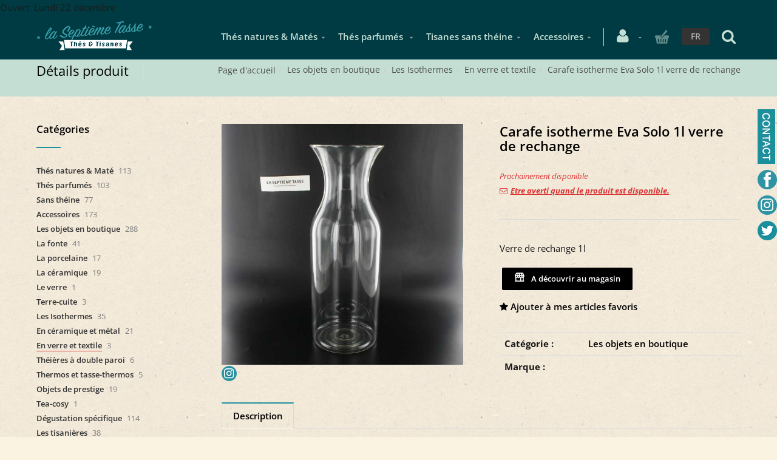

--- FILE ---
content_type: text/html; charset=utf-8
request_url: https://www.7etasse.com/fr/produit=carafe-isotherme-eva-solo-1l-verre-de-rechange&id=cara373122
body_size: 20629
content:


<!DOCTYPE html>
<html>

<head><meta charset="utf-8" /><meta name="viewport" content="width=device-width, initial-scale=1.0, maximum-scale=1" /><title>
	Carafe isotherme Eva Solo 1l verre de rechange | La Septième Tasse
</title><link rel="shortcut icon" href="/favicon.png" /><link rel="apple-touch-icon-precomposed" sizes="180x180" href="/apple-touch-180x180.png" /><script>var timeOutPopupAddToCart='8';</script>
        <link rel="stylesheet" type="text/css" href="/assets/css/mercator_DC85E4D5D02C39CFBB97BFF7B17D5D89.css" />
	
        <script type="text/javascript" src="/assets/js/mercator_1_FFF5B30EA9A7F2F46934F0EEB1C99578.js"></script>
    
        <script>
  (function(i,s,o,g,r,a,m){i['GoogleAnalyticsObject']=r;i[r]=i[r]||function(){
  (i[r].q=i[r].q||[]).push(arguments)},i[r].l=1*new Date();a=s.createElement(o),
  m=s.getElementsByTagName(o)[0];a.async=1;a.src=g;m.parentNode.insertBefore(a,m)
  })(window,document,'script','https://www.google-analytics.com/analytics.js','ga');

  ga('create', 'UA-101750105-1', 'auto');
  ga('send', 'pageview');

</script>

<!-- Google tag (gtag.js) -->
<script async src="https://www.googletagmanager.com/gtag/js?id=GTM-TBXQ69W6"></script>
<script>  
	window.dataLayer = window.dataLayer || [];  
	function gtag(){dataLayer.push(arguments);}  
	gtag('js', new Date());  
	gtag('config', 'GTM-TBXQ69W6'); 
</script>
        <!-- Google Tag Manager -->
<script>(function(w,d,s,l,i){w[l]=w[l]||[];w[l].push({'gtm.start':
new Date().getTime(),event:'gtm.js'});var f=d.getElementsByTagName(s)[0],
j=d.createElement(s),dl=l!='dataLayer'?'&l='+l:'';j.async=true;j.src=
'https://www.googletagmanager.com/gtm.js?id='+i+dl;f.parentNode.insertBefore(j,f);
})(window,document,'script','dataLayer','GTM-TBXQ69W6');</script>
<!-- End Google Tag Manager -->
        <script>dataLayer.push({'event': 'view_item','ecommerce': {'items': [{'item_name': 'Carafe isotherme Eva Solo 1l verre de rechange','item_id': 'CARA373122','category': 'Les objets en boutique','price': '34.00',}]}});</script>
    <meta property="og:url" content="https://www.7etasse.com/fr/produit=carafe-isotherme-eva-solo-1l-verre-de-rechange&amp;id=cara373122" /><meta property="og:type" content="article" /><meta property="og:title" content="Carafe isotherme Eva Solo 1l verre de rechange" /><meta property="og:description" content="Verre de rechange 1l" /><meta property="og:image" content="https://www.7etasse.com/ShowImage.ashx?s_id=cara373122&amp;imgfield=s_image1&amp;imgwidth=200&amp;imgheight=200" /><meta property="fb:app_id" content="1661060297521750" /><link rel="alternate" hreflang="fr" href="https://www.7etasse.com/fr/produit=carafe-isotherme-eva-solo-1l-verre-de-rechange&amp;id=cara373122" /><link rel="alternate" hreflang="en" href="https://www.7etasse.com/en/product=carafe-isotherme-eva-solo-1l-verre-de-rechange&amp;id=cara373122" /><link href="/WebResource.axd?d=VdPoLqp1pEU6N0-IfFplZOaebwtfV016f9s7OidoztgqYmeoXxKNDCZz0xca3_tUYG6xqOU232FhOkT8gk0K06LN9EUTzXaKDMcu992qnOCAYdhGlh81kB1gMLh6OUtBKItMwG-i_aYVV3eqSyFEqg2&amp;t=637944398939617935" type="text/css" rel="stylesheet" class="Telerik_stylesheet" /><link href="/WebResource.axd?d=m6VNpnQy2ba8G1DHWfxGX2in9Z8DNtWZ-pUne8RjxhP5ag-JoP_8BThzNb6NjmNMNZqz29zoJm5rpxVGl8oJ7IQWvn9kbkoxRcFXGGyQnbsw9RLSHj3nrtojRw78DVqlaxi62Ee2zt0d7f2ImjvelA2&amp;t=637944398939617935" type="text/css" rel="stylesheet" class="Telerik_stylesheet" /><link href="/WebResource.axd?d=s_WLR9L9S96gycdIQGA3lEC0V8UiHXtVF_zXXUb6U-Cik1XqZJCZkNojgpKaEofACc81HK9FAj-LWSQnAZdD-5TKV1ADDFiySRCqP3HaY0yI7LhNwr9d-X4WL0R89HCXdmlzWKhcaroDRxqztW9IaRlnFT6rlm9KEBMtYWfst9mImKiBas9VCv8RtYStLQK30&amp;t=637944398941497827" type="text/css" rel="stylesheet" class="Telerik_stylesheet" /><link href="/WebResource.axd?d=FoY9NvPmWpWSkiDfMIH8tc6Oe7i-_mcN02IWiz8uLiXzLah7C03ciZmNzIapz_TyOMUnZRQbVmnS56bgtMjeDyJwiFSxOId0v0hrKKdrL-mL-W6zskN-_NyMpJcrLs8HJbFMD2tYI4Jn0iz7_lnalg2&amp;t=637944398939617935" type="text/css" rel="stylesheet" class="Telerik_stylesheet" /><link href="/WebResource.axd?d=rjPJCzw6FxN1m2O_NtBchc-kC4eOyX7AkogBfPmdoCYuc-wdD_yHZgOqdi_J_Z4-RVaRplSmvpKDsadkzAp06Z1RhC67SYip0l5HsqSVClb-_dth6xLfAGVXx23QR0Blmw4WfpV4vPaF30ly2NbFLhlJ2T9D5gaak1WVBZG4CMc1&amp;t=637944398941497827" type="text/css" rel="stylesheet" class="Telerik_stylesheet" /></head>
<body id="ctl00_body">

    <form name="aspnetForm" method="post" action="/fr/produit=carafe-isotherme-eva-solo-1l-verre-de-rechange&amp;id=cara373122" id="aspnetForm">
<div>
<input type="hidden" name="ctl00_ScriptManager1_TSM" id="ctl00_ScriptManager1_TSM" value="" />
<input type="hidden" name="__EVENTTARGET" id="__EVENTTARGET" value="" />
<input type="hidden" name="__EVENTARGUMENT" id="__EVENTARGUMENT" value="" />
<input type="hidden" name="__SERVERVIEWSTATEID" id="__SERVERVIEWSTATEID" value="c87e52a7-b332-4f5e-a37a-1d2ba50b3015" />
<input type="hidden" name="__VIEWSTATE" id="__VIEWSTATE" value="" />
</div>

<script type="text/javascript">
//<![CDATA[
var theForm = document.forms['aspnetForm'];
if (!theForm) {
    theForm = document.aspnetForm;
}
function __doPostBack(eventTarget, eventArgument) {
    if (!theForm.onsubmit || (theForm.onsubmit() != false)) {
        theForm.__EVENTTARGET.value = eventTarget;
        theForm.__EVENTARGUMENT.value = eventArgument;
        theForm.submit();
    }
}
//]]>
</script>


<script src="/WebResource.axd?d=pynGkmcFUV13He1Qd6_TZGzl6Br_UNDgWS0AnyIgu7qLqmaN4MJZ69JSMPrsUav3MiX3uprZdzVW_HbG2xM9Qg2&amp;t=638901608248157332" type="text/javascript"></script>


<script src="/Telerik.Web.UI.WebResource.axd?_TSM_HiddenField_=ctl00_ScriptManager1_TSM&amp;compress=1&amp;_TSM_CombinedScripts_=%3b%3bSystem.Web.Extensions%2c+Version%3d4.0.0.0%2c+Culture%3dneutral%2c+PublicKeyToken%3d31bf3856ad364e35%3afr-FR%3aa8328cc8-0a99-4e41-8fe3-b58afac64e45%3aea597d4b%3ab25378d2" type="text/javascript"></script>
<script src="https://d2i2wahzwrm1n5.cloudfront.net/ajaxz/2019.3.1023/Common/Core.js" type="text/javascript"></script>
<script src="https://d2i2wahzwrm1n5.cloudfront.net/ajaxz/2019.3.1023/Ajax/Ajax.js" type="text/javascript"></script>
<script src="https://d2i2wahzwrm1n5.cloudfront.net/ajaxz/2019.3.1023/Common/jQuery.js" type="text/javascript"></script>
<script src="https://d2i2wahzwrm1n5.cloudfront.net/ajaxz/2019.3.1023/Common/jQueryPlugins.js" type="text/javascript"></script>
<script src="https://d2i2wahzwrm1n5.cloudfront.net/ajaxz/2019.3.1023/Common/AnimationFramework/AnimationFramework.js" type="text/javascript"></script>
<script src="https://d2i2wahzwrm1n5.cloudfront.net/ajaxz/2019.3.1023/Common/Popup/PopupScripts.js" type="text/javascript"></script>
<script src="https://d2i2wahzwrm1n5.cloudfront.net/ajaxz/2019.3.1023/SocialShare/RadSocialShare.js" type="text/javascript"></script>
<script src="https://d2i2wahzwrm1n5.cloudfront.net/ajaxz/2019.3.1023/Common/MaterialRipple/MaterialRippleScripts.js" type="text/javascript"></script>
<script src="https://d2i2wahzwrm1n5.cloudfront.net/ajaxz/2019.3.1023/Common/Navigation/OData/OData.js" type="text/javascript"></script>
<script src="https://d2i2wahzwrm1n5.cloudfront.net/ajaxz/2019.3.1023/Common/TouchScrollExtender.js" type="text/javascript"></script>
<script src="https://d2i2wahzwrm1n5.cloudfront.net/ajaxz/2019.3.1023/Common/Navigation/NavigationScripts.js" type="text/javascript"></script>
<script src="https://d2i2wahzwrm1n5.cloudfront.net/ajaxz/2019.3.1023/Common/Navigation/OverlayScript.js" type="text/javascript"></script>
<script src="https://d2i2wahzwrm1n5.cloudfront.net/ajaxz/2019.3.1023/TreeView/RadTreeViewScripts.js" type="text/javascript"></script>
<div>

	<input type="hidden" name="__SCROLLPOSITIONX" id="__SCROLLPOSITIONX" value="0" />
	<input type="hidden" name="__SCROLLPOSITIONY" id="__SCROLLPOSITIONY" value="0" />
	<input type="hidden" name="__EVENTVALIDATION" id="__EVENTVALIDATION" value="6fwo8iGkpTV5Ld8PZDNWPm6XXD6EitCsoFKsgkDWaJZiKcVED3zP27JxQiyZWHW34OWzpch3ykB7FGoSJcvr814aywu9u3y1CBxh2xU1eoLmV9Ltgrrcp6o78rX/kciy/WM7078goq76XkANiPnj9jlPO6RoFsrh/ANzh3HBlH7pl6W9xjd/uOWmctNvml/D8yZBPoLVIw7KubkMp5tMsWY1TiQAinnZ/Cng7EeK3NeG4Ej91FRg0g77hHsp62uZNUmn9MH+kmhfG44C2xjx6x68gzQMm/B161Nrd4+7rjEguGL0c3aqfLUji+u/qFCbrgMFxguAbyQkJNEZeOqNgV6MIwSaEAB5x9zlleHB+2VnWLlNcmzo/HUYx7quzqrlGcmMRAFwho+56usoKkIbfAFQfqma6Xi4IB3qf00FDwvNs5zE30+B5wq7CkHH9QMS" />
</div>

        <script type="text/javascript">
//<![CDATA[
Sys.WebForms.PageRequestManager._initialize('ctl00$ScriptManager1', 'aspnetForm', ['tctl00$ctl00$radAjaxPanelCartPanel','','tctl00$ctl00$radAjaxPanelAccountPanel','','tctl00$ContentPlaceHolder1$ctl00$ContentPlaceHolder1$RadAjaxPanelItemInfoPanel','','tctl00$ContentPlaceHolder1$RayonsRepeater1$ctl00$ContentPlaceHolder1$RayonsRepeater1$RadAjaxPanel1Panel','','tctl00$radAjaxManager1SU',''], [], [], 90, 'ctl00');
//]]>
</script>


        <!-- 2019.3.1023.45 --><div id="ctl00_radAjaxManager1SU">
	<span id="ctl00_radAjaxManager1" style="display:none;"></span>
</div>

        <!-- Facebook -->
<div id="fb-root"></div>
<!-- GooglePlus -->
<script src="https://apis.google.com/js/platform.js" async defer>
  {lang: 'fr'}
</script>

        <div class="preloader"></div>

        
            <!-- Google Tag Manager (noscript) -->
<noscript><iframe src="https://www.googletagmanager.com/ns.html?id=GTM-TBXQ69W6"
height="0" width="0" style="display:none;visibility:hidden"></iframe></noscript>
<!-- End Google Tag Manager (noscript) -->
        

        <header class="header" data-spy="affix">
            Ouvert&nbsp; Lundi 22 d&eacute;cembre
	        <nav id="navbar-container" class="navbar container">
                <a class="navbar-brand pull-left" href="/"> <img src="/assets/images/logo_xl.png" alt="7e tasse" class="visible-lg" style="margin-top:10px"> <img src="/assets/images/logo_md.png" alt="7e tasse" class="visible-md" style="margin-top:15px"> <img src="/assets/images/logo_sm.png" alt="7e tasse" class="visible-sm" style="margin-top:12Px"> <img src="/assets/images/logo_xs.png" alt="7e tasse" class="visible-xs" style="margin-top:12px"> </a> <div class="navbar-form pull-right" style="margin-right:8px"> <div class="navbar-search collapse" id="navbar-search1"> <div class="input-group" style="height:70px; width:100%; margin-bottom:0px"> <input type="text" id="text-search1" placeholder="Appuyez ensuite sur Enter..." tabindex="-1"> <span class="input-group-btn" style="width: 48px;"> <button id="btn-search1" class="fa fa-search" type="button" style="height:73px; background-color:#369ea1; padding: 0 15px; color:#ffffff; font-size:20px"></button> </span> <i class="fa fa-times" data-toggle="collapse" data-target=".navbar-search" style="margin-right: 40px; color: #c4c4c4;"></i> </div> </div> <button type="button" class="fa fa-search" data-target=".navbar-search" data-toggle="collapse" onclick="window.setTimeout(clickInSearch1, 500);" style="font-size: 25px; color: #c4ded4;"></button> </div> <div class="navbar-lang pull-right"> <ul class="nav"> <li class="dropdown"><a href="" class="dropdown-toggle" data-toggle="dropdown">FR</a> <ul class="dropdown-menu"> <li><a href="/en/product=carafe-isotherme-eva-solo-1l-verre-de-rechange&id=cara373122" onclick="setCookie('UserLangue','E',365);">EN</a></li> </ul> </li> </ul> </div>

                <!-- NAVBAR ECOMMERCE -->
                <div class="RadAjaxPanel" id="ctl00_ctl00_radAjaxPanelCartPanel">
	<div id="ctl00_radAjaxPanelCart" class="navbar-ecommerce pull-right" style="margin-right: 20px;">
		
                    

<a id="ctl00_cartInMenu1_HyperLinkCart" class="link-cart hover hidden-xs">
    <i class="icon-cart"></i>
    </a>

<!-- CART LIST -->


                
	</div>
</div>
                <!-- /.navbar-ecommerce -->

                <!-- NAVBAR ACCOUNT -->
		        <div class="RadAjaxPanel" id="ctl00_ctl00_radAjaxPanelAccountPanel">
	<div id="ctl00_radAjaxPanelAccount" class="navbar-account pull-right" style="margin-right: 10px;">
		
			        

<ul class="nav navbar-nav">
    <li class="dropdown">
		<a id="ctl00_accountInMenu1_HyperLinkNotLogged" href="/fr/login.aspx">
	        <i class="fa fa-user" style="font-size: 25px; margin-top: -5px; color:#c4ded4;"></i>
        </a>
        
        
	</li>
</ul>

		        
	</div>
</div>
		        <!-- /.navbar-account -->

                <div class="divider pull-right"></div> <button class="navbar-toggle pull-right" data-target="#navbar" data-toggle="collapse" type="button"> <i class="fa fa-bars"></i> </button> <div id="navbar" class="navbar-collapse collapse pull-right"> <ul class="nav navbar-nav"> <li class="dropdown"><a href="/fr/categories-rayon=thes-natures-mate&id=7d473f7fa1" onclick="return fixParentMenuOnTouchDevice(this,1);" class="dropdown-toggle" data-toggle="dropdown">Thés natures & Matés</a><ul class="dropdown-menu sub-menu"><li><a href="/fr/cataloguegrille-famille=pu-erh&id=b273e59195">Pu Erh</a></li><li><a href="/fr/cataloguegrille-famille=the-noir&id=29257b2b57">Thé Noir</a></li><li><a href="/fr/cataloguegrille-famille=the-oolong&id=7070aed35a">Thé Oolong</a></li><li><a href="/fr/cataloguegrille-famille=the-blanc-the-jaune&id=003af9eeb4">Thé Blanc et Thé jaune </a></li><li><a href="/fr/cataloguegrille-famille=the-vert&id=2a11470e01">Thé Vert</a></li><li><a href="/fr/cataloguegrille-famille=mate&id=3dfe66bc5d">Maté</a></li></ul></li><li class="dropdown"><a href="/fr/categories-rayon=thes-parfumes&id=20eef94e82" onclick="return fixParentMenuOnTouchDevice(this,1);" class="dropdown-toggle" data-toggle="dropdown">Thés parfumés </a><ul class="dropdown-menu sub-menu"><li><a href="/fr/cataloguegrille-famille=sur-pu-erh&id=3257496567">Sur Pu Erh </a></li><li><a href="/fr/cataloguegrille-famille=sur-the-noir&id=2fa4eee167">Sur Thé Noir </a></li><li><a href="/fr/cataloguegrille-famille=sur-oolong&id=434519c54c">Sur Oolong </a></li><li><a href="/fr/cataloguegrille-famille=sur-the-blanc-et-jaune&id=3c30154be4">Sur Thé Blanc Et Jaune </a></li><li><a href="/fr/cataloguegrille-famille=sur-the-vert&id=f56ea602c7">Sur Thé Vert </a></li></ul></li><li class="dropdown"><a href="/fr/categories-rayon=sans-theine&id=8a4cc5825b" onclick="return fixParentMenuOnTouchDevice(this,1);" class="dropdown-toggle" data-toggle="dropdown">Tisanes sans théine</a><ul class="dropdown-menu sub-menu"><li><a href="/fr/cataloguegrille-famille=tisanes-herbales&id=57d3e48e73">Tisanes herbales </a></li><li><a href="/fr/cataloguegrille-famille=rooibos-honeybush&id=c6453a4f08">Rooibos & Honeybush </a></li><li><a href="/fr/cataloguegrille-famille=tisanes-de-fruits&id=2b885d3674">Tisanes de fruits </a></li><li><a href="/fr/cataloguegrille-famille=tisanes-d-epices&id=fe762d0f4c">Tisanes d'épices</a></li></ul></li><li class="dropdown"><a href="/fr/categories-rayon=accessoires&id=8402494581" onclick="return fixParentMenuOnTouchDevice(this,1);" class="dropdown-toggle" data-toggle="dropdown">Accessoires</a><ul class="dropdown-menu sub-menu"><li><a href="/fr/cataloguegrille-famille=filtres-a-the&id=97fd7184f1">Filtres à thé</a></li><li><a href="/fr/categories-famille=boites-a-the&id=8f6508473b">Boites à thé</a></li><li><a href="/fr/cataloguegrille-famille=pour-les-experts&id=4ce30462da">Pour les experts</a></li></ul></li></ul></div>
	        </nav>
	        <!-- /.navbar -->

        </header>
        <!-- /.header -->

        <div class="wrapper">
            
            <header id="ctl00_HeaderPageTitle" class="pagetitle pagetitle-sm">
		        <div id="ctl00_PageTitleDiv" class="container">
			        <div class="divtable irow">
				        <div class="divcell">
					        <h2 id="h2item">Détails produit</h2>
					        <div class="divider"></div>
					        <span class="subtitle"></span>
				        </div>
				        <div class="divcell text-right">
					        <ol class="breadcrumb">
                                <li><a href="/">Page d'accueil</a><li class="active"><a href="/fr/catalogueliste-rayon=les-objets-en-boutique&id=0eb4b66a30">Les objets en boutique</a></li><li class="active"><a href="/fr/catalogueliste-famille=les-isothermes&id=b1d8e384d5">Les Isothermes</a></li><li class="active"><a href="/fr/catalogueliste-ssfamille=en-verre-et-textile&id=990aa544d8">En verre et textile</a></li></li><li class="active">Carafe isotherme Eva Solo 1l verre de rechange</li>
					        </ol>
				        </div>
			        </div>
		        </div>
	        </header><!-- /header.pagetitle -->

            <div class="content">

            

    

	<div class="container">
		<div class="row">
			<article class="col-md-9 col-sm-8 col-md-push-3 col-sm-push-4 maincontent">
				<!-- CONTAINER -->
                <div class="RadAjaxPanel" id="ctl00_ContentPlaceHolder1_ctl00_ContentPlaceHolder1_RadAjaxPanelItemInfoPanel">
	<div id="ctl00_ContentPlaceHolder1_RadAjaxPanelItemInfo" class="container" itemscope="" itemtype="https://schema.org/Product">
		
					<div class="row irow-sm type-product">
						<div class="col-md-6">
							<div class="slider oneslider magnific-wrap">
								<ul>
                                    <li><a href="/images/ashx/carafe-isotherme-eva-solo-1l-verre-de-rechange-1.jpeg?s_id=cara373122&imgfield=s_image1&imgwidth=700&imgheight=700" class="magnific" title="Carafe isotherme Eva Solo 1l verre de rechange"><img src="/images/ashx/carafe-isotherme-eva-solo-1l-verre-de-rechange-1.jpeg?s_id=cara373122&imgfield=s_image1&imgwidth=700&imgheight=700" alt=""></a></li>
								</ul>
								<a class="slider-arrow slider-arrow-prev arrow-bottom-right" href=""></a>
								<a class="slider-arrow slider-arrow-next arrow-bottom-right" href=""></a>
                                
							</div>
                            <div style="margin-top: 0px">
                                <a href="https://www.instagram.com/la.septieme.tasse/" target="_blank">
                                    <img src="/assets/images/radsocialshare/instagram.png" style="margin-top: 2px; margin-right: -4px;" />
                                </a>
                                <div id="ctl00_ContentPlaceHolder1_RadSocialShareItem" class="RadSocialShare RadSocialShare_Bootstrap" style="padding-left: 0;">
			<ul class="sshContent">
				<li class="sshListItem"><a class="sshLinkItem" href="javascript:void(0)" title="Partager sur Facebook"><span class="sshCustomIcon " style="width:25px;height:25px;background-image:url(/assets/images/radsocialshare/faceBook.png);"></span></a></li><li class="sshListItem"><a class="sshLinkItem" href="javascript:void(0)" title="Twitter"><span class="sshCustomIcon " style="width:25px;height:25px;background-image:url(/assets/images/radsocialshare/twitter.png);"></span></a></li><li class="sshListItem"><a class="sshLinkItem" href="javascript:void(0)"></a></li>
			</ul><input id="ctl00_ContentPlaceHolder1_RadSocialShareItem_ClientState" name="ctl00_ContentPlaceHolder1_RadSocialShareItem_ClientState" type="hidden" />
		</div>
                            </div>
						</div>
						<div class="col-md-6">
							<h1 itemprop="name" id="h1item">Carafe isotherme Eva Solo 1l verre de rechange</h1>

							<div itemprop="offers" itemscope itemtype="http://schema.org/Offer">
                                <span class="price">
								    
							    </span>
                                <span id="ctl00_ContentPlaceHolder1_LabelInfoStock" class="InfoStock">Prochainement disponible</span>
                                <a id="ctl00_ContentPlaceHolder1_HyperLinkAlertWhenAvailable" class="fancyboxsubscribe" href="/subscribeAlertProduct.aspx?s_id=cara373122&amp;langue=F" href="javascript:__doPostBack(&#39;ctl00$ContentPlaceHolder1$HyperLinkAlertWhenAvailable&#39;,&#39;&#39;)">
                                    <div class="InfoStockAlertLink"><i class="fa fa-envelope-o" style="vertical-align:baseline; margin-right:5px"></i>Etre averti quand le produit est disponible. </div>
                                </a>
                            </div>

							<hr/>

							<div class="single-product-description" id="single-product-description">
								<p itemprop="description">Verre de rechange 1l</p>
							</div>

                            <div class="single-product-page-cart-form">
								
                                
                                <div id="ctl00_ContentPlaceHolder1_DivButtonAddToCart" class="inline">
                                    
                                    
                                </div>
                                <a onclick="return false;" id="ctl00_ContentPlaceHolder1_FakeButtonDiscoverInShop" class="btn btn-primary" href="javascript:__doPostBack(&#39;ctl00$ContentPlaceHolder1$FakeButtonDiscoverInShop&#39;,&#39;&#39;)" style="background-color:Black;cursor:default"><i class="linear-icon-store" style="font-size:18px"></i>&nbsp; A découvrir au magasin</a>
                                <a id="ctl00_ContentPlaceHolder1_HyperLinkAddToWishList" href="javascript:__doPostBack(&#39;ctl00$ContentPlaceHolder1$HyperLinkAddToWishList&#39;,&#39;&#39;)">
                                    <div style="margin-top:15px; font:normal"><i class="fa fa-star" style="vertical-align:baseline"></i>&nbsp;<span id="ctl00_ContentPlaceHolder1_LabelAddToMyWishList">Ajouter à mes articles favoris</span></div>
                                </a>
                                <div id="ctl00_ContentPlaceHolder1_AddedToWishListToolTip_PanelBlack" class="popover top" style="left: 50%; margin-left: -55px; top: -120px; position: fixed;">
			
	<div class="arrow"></div>
	<h3 class="popover-title">Shop</h3>
	<div class="popover-content">
		<p>Ce produit a été ajouté à vos favoris</p>
	</div>

		</div>
							</div>

							<table class="table table-cart-total">
								<tbody>
									<tr>
										<th>Catégorie :</th>
										<td itemprop="category"><a id="ctl00_ContentPlaceHolder1_HyperLinkRayon" href="/fr/catalogueliste-rayon=les-objets-en-boutique&amp;id=0eb4b66a30">Les objets en boutique</a></td>
									</tr>
                                    <tr>
										<th>Marque :</th>
										<td itemprop="brand"><a id="ctl00_ContentPlaceHolder1_HyperLinkBrand" disabled="disabled"></a></td>
									</tr>
									
									
                                    
								</tbody>
							</table>
						</div>
					</div>
                    <input type="hidden" name="ctl00$ContentPlaceHolder1$HiddenFieldId" id="ctl00_ContentPlaceHolder1_HiddenFieldId" value="cara373122" />
                    <input type="hidden" name="ctl00$ContentPlaceHolder1$HiddenFieldCle1" id="ctl00_ContentPlaceHolder1_HiddenFieldCle1" value="ESFCZZ VER RECH" />
                    <input type="hidden" name="ctl00$ContentPlaceHolder1$HiddenFieldUnite" id="ctl00_ContentPlaceHolder1_HiddenFieldUnite" value="PC" />
                    <input type="hidden" name="ctl00$ContentPlaceHolder1$HiddenFieldCoefU" id="ctl00_ContentPlaceHolder1_HiddenFieldCoefU" value="0" />
					
	</div>
</div>
				<!-- /.container -->

				<!-- CONTAINER -->
				<div class="container" style="margin-top: 10px;">
					<!-- Tabs -->
					<div class="tabs tabs-border-highlight">
						<!-- Nav tabs -->
						<ul class="nav nav-tabs">
							<li class="active"><a id="a-description" href="#description" data-toggle="tab">Description</a></li>
						</ul>

						<!-- Tab panes -->
						<div class="tab-content no-border">
							<div class="tab-pane fade in active" id="description">
								<div class="row irow-sm">
									<div class="col-md-5">
										<h2>Détails produit</h2>
									</div>
									<div class="col-md-7">
                                        <p>Verre de rechange pour fridge carafe 1l Eva Solo.</p>
<p>&nbsp;</p>
									</div>
								</div>
							</div>
						</div>
					</div>
					<!-- /.tabs -->
				</div>
				<!-- /.container -->

				
			</article>
			<aside class="col-md-3 col-sm-4 col-md-pull-9 col-sm-pull-8 sidebar hidden-xs">
				<div class="RadAjaxPanel" id="ctl00_ContentPlaceHolder1_RayonsRepeater1_ctl00_ContentPlaceHolder1_RayonsRepeater1_RadAjaxPanel1Panel">
	<div id="ctl00_ContentPlaceHolder1_RayonsRepeater1_RadAjaxPanel1" class="widget widget_product_categories">
		

    <h2 class="widget-title">Catégories</h2>

    

    <div id="ctl00_ContentPlaceHolder1_RayonsRepeater1_RadTreeViewRFS" class="RadTreeView RadTreeView_Metro">
			<ul class="rtUL rtLines">
				<li class="rtLI rtFirst"><div class="rtTop">
					<span class="rtSp"></span><span class="rtPlus"></span><span class="rtIn"><a href="/fr/categories-rayon=thes-natures-mate&id=7d473f7fa1" onclick="setCookie('FromTree','1',1);">Thés natures & Maté</a>&nbsp;113</span>
				</div><ul class="rtUL" style="display:none;">
					<li class="rtLI"><div class="rtTop">
						<span class="rtSp"></span><span class="rtIn"><a href="/fr/cataloguegrille-famille=pu-erh&id=b273e59195" onclick="setCookie('FromTree','1',1);">Pu Erh</a>&nbsp;8</span>
					</div></li><li class="rtLI"><div class="rtMid">
						<span class="rtSp"></span><span class="rtIn"><a href="/fr/cataloguegrille-famille=the-noir&id=29257b2b57" onclick="setCookie('FromTree','1',1);">Thé Noir</a>&nbsp;43</span>
					</div></li><li class="rtLI"><div class="rtMid">
						<span class="rtSp"></span><span class="rtIn"><a href="/fr/cataloguegrille-famille=the-oolong&id=7070aed35a" onclick="setCookie('FromTree','1',1);">Thé Oolong</a>&nbsp;6</span>
					</div></li><li class="rtLI"><div class="rtMid">
						<span class="rtSp"></span><span class="rtIn"><a href="/fr/cataloguegrille-famille=the-blanc-the-jaune&id=003af9eeb4" onclick="setCookie('FromTree','1',1);">Thé Blanc & Thé Jaune</a>&nbsp;10</span>
					</div></li><li class="rtLI"><div class="rtMid">
						<span class="rtSp"></span><span class="rtIn"><a href="/fr/cataloguegrille-famille=the-vert&id=2a11470e01" onclick="setCookie('FromTree','1',1);">Thé Vert</a>&nbsp;45</span>
					</div></li><li class="rtLI rtLast"><div class="rtBot">
						<span class="rtSp"></span><span class="rtIn"><a href="/fr/cataloguegrille-famille=mate&id=3dfe66bc5d" onclick="setCookie('FromTree','1',1);">Maté</a>&nbsp;1</span>
					</div></li>
				</ul></li><li class="rtLI"><div class="rtMid">
					<span class="rtSp"></span><span class="rtPlus"></span><span class="rtIn"><a href="/fr/categories-rayon=thes-parfumes&id=20eef94e82" onclick="setCookie('FromTree','1',1);">Thés parfumés</a>&nbsp;103</span>
				</div><ul class="rtUL" style="display:none;">
					<li class="rtLI"><div class="rtTop">
						<span class="rtSp"></span><span class="rtIn"><a href="/fr/cataloguegrille-famille=offres-groupees&id=38a865254a" onclick="setCookie('FromTree','1',1);">offres groupées</a>&nbsp;1</span>
					</div></li><li class="rtLI"><div class="rtMid">
						<span class="rtSp"></span><span class="rtIn"><a href="/fr/cataloguegrille-famille=sur-pu-erh&id=3257496567" onclick="setCookie('FromTree','1',1);">sur Pu erh</a>&nbsp;6</span>
					</div></li><li class="rtLI"><div class="rtMid">
						<span class="rtSp"></span><span class="rtIn"><a href="/fr/cataloguegrille-famille=sur-the-noir&id=2fa4eee167" onclick="setCookie('FromTree','1',1);">sur thé noir</a>&nbsp;36</span>
					</div></li><li class="rtLI"><div class="rtMid">
						<span class="rtSp"></span><span class="rtIn"><a href="/fr/cataloguegrille-famille=sur-oolong&id=434519c54c" onclick="setCookie('FromTree','1',1);">sur Oolong</a>&nbsp;7</span>
					</div></li><li class="rtLI"><div class="rtMid">
						<span class="rtSp"></span><span class="rtIn"><a href="/fr/cataloguegrille-famille=sur-the-blanc-et-jaune&id=3c30154be4" onclick="setCookie('FromTree','1',1);">sur thé blanc et jaune</a>&nbsp;14</span>
					</div></li><li class="rtLI rtLast"><div class="rtBot">
						<span class="rtSp"></span><span class="rtIn"><a href="/fr/cataloguegrille-famille=sur-the-vert&id=f56ea602c7" onclick="setCookie('FromTree','1',1);">sur thé vert</a>&nbsp;39</span>
					</div></li>
				</ul></li><li class="rtLI"><div class="rtMid">
					<span class="rtSp"></span><span class="rtPlus"></span><span class="rtIn"><a href="/fr/categories-rayon=sans-theine&id=8a4cc5825b" onclick="setCookie('FromTree','1',1);">Sans théine</a>&nbsp;77</span>
				</div><ul class="rtUL" style="display:none;">
					<li class="rtLI"><div class="rtTop">
						<span class="rtSp"></span><span class="rtIn"><a href="/fr/cataloguegrille-famille=tisanes-herbales&id=57d3e48e73" onclick="setCookie('FromTree','1',1);">Tisanes herbales</a>&nbsp;31</span>
					</div></li><li class="rtLI"><div class="rtMid">
						<span class="rtSp"></span><span class="rtIn"><a href="/fr/cataloguegrille-famille=rooibos-honeybush&id=c6453a4f08" onclick="setCookie('FromTree','1',1);">Rooibos & Honeybush</a>&nbsp;19</span>
					</div></li><li class="rtLI"><div class="rtMid">
						<span class="rtSp"></span><span class="rtIn"><a href="/fr/cataloguegrille-famille=tisanes-de-fruits&id=2b885d3674" onclick="setCookie('FromTree','1',1);">Tisanes de fruits</a>&nbsp;16</span>
					</div></li><li class="rtLI rtLast"><div class="rtBot">
						<span class="rtSp"></span><span class="rtIn"><a href="/fr/cataloguegrille-famille=tisanes-d-epices&id=fe762d0f4c" onclick="setCookie('FromTree','1',1);">Tisanes d'épices</a>&nbsp;11</span>
					</div></li>
				</ul></li><li class="rtLI"><div class="rtMid">
					<span class="rtSp"></span><span class="rtPlus"></span><span class="rtIn"><a href="/fr/categories-rayon=accessoires&id=8402494581" onclick="setCookie('FromTree','1',1);">Accessoires</a>&nbsp;173</span>
				</div><ul class="rtUL" style="display:none;">
					<li class="rtLI"><div class="rtTop">
						<span class="rtSp"></span><span class="rtIn"><a href="/fr/cataloguegrille-famille=filtres-a-the&id=97fd7184f1" onclick="setCookie('FromTree','1',1);">Filtres à thé</a>&nbsp;58</span>
					</div></li><li class="rtLI"><div class="rtMid">
						<span class="rtSp"></span><span class="rtPlus"></span><span class="rtIn"><a href="/fr/categories-famille=boites-a-the&id=8f6508473b" onclick="setCookie('FromTree','1',1);">Boites à thé</a>&nbsp;96</span>
					</div><ul class="rtUL" style="display:none;">
						<li class="rtLI"><div class="rtTop">
							<span class="rtSp"></span><span class="rtIn"><a href="/fr/cataloguegrille-ssfamille=en-metal&id=6d026eb89c" onclick="setCookie('FromTree','1',1);">En métal</a>&nbsp;33</span>
						</div></li><li class="rtLI rtLast"><div class="rtBot">
							<span class="rtSp"></span><span class="rtIn"><a href="/fr/cataloguegrille-ssfamille=papier-washi-sur-metal&id=5e7957a20a" onclick="setCookie('FromTree','1',1);">Papier washi sur métal</a>&nbsp;63</span>
						</div></li>
					</ul></li><li class="rtLI rtLast"><div class="rtBot">
						<span class="rtSp"></span><span class="rtIn"><a href="/fr/cataloguegrille-famille=pour-les-experts&id=4ce30462da" onclick="setCookie('FromTree','1',1);">Pour les experts</a>&nbsp;19</span>
					</div></li>
				</ul></li><li class="rtLI"><div class="rtMid">
					<span class="rtSp"></span><span class="rtMinus"></span><span class="rtIn"><a href="/fr/categories-rayon=les-objets-en-boutique&id=0eb4b66a30" onclick="setCookie('FromTree','1',1);">Les objets en boutique</a>&nbsp;288</span>
				</div><ul class="rtUL">
					<li class="rtLI"><div class="rtTop">
						<span class="rtSp"></span><span class="rtPlus"></span><span class="rtIn"><a href="/fr/categories-famille=la-fonte&id=2d3747d18c" onclick="setCookie('FromTree','1',1);">La fonte</a>&nbsp;41</span>
					</div><ul class="rtUL" style="display:none;">
						<li class="rtLI"><div class="rtTop">
							<span class="rtSp"></span><span class="rtIn"><a href="/fr/cataloguegrille-ssfamille=bouilloires-du-japon&id=e39bf94d44" onclick="setCookie('FromTree','1',1);">Bouilloires du Japon</a>&nbsp;11</span>
						</div></li><li class="rtLI"><div class="rtMid">
							<span class="rtSp"></span><span class="rtIn"><a href="/fr/cataloguegrille-ssfamille=de-chine&id=e16bf64a93" onclick="setCookie('FromTree','1',1);">de Chine</a>&nbsp;28</span>
						</div></li><li class="rtLI rtLast"><div class="rtBot">
							<span class="rtSp"></span><span class="rtIn"><a href="/fr/cataloguegrille-ssfamille=du-japon&id=f2429a200c" onclick="setCookie('FromTree','1',1);">du Japon</a>&nbsp;2</span>
						</div></li>
					</ul></li><li class="rtLI"><div class="rtMid">
						<span class="rtSp"></span><span class="rtIn"><a href="/fr/cataloguegrille-famille=la-porcelaine&id=7f34795bd9" onclick="setCookie('FromTree','1',1);">La porcelaine</a>&nbsp;17</span>
					</div></li><li class="rtLI"><div class="rtMid">
						<span class="rtSp"></span><span class="rtIn"><a href="/fr/cataloguegrille-famille=la-ceramique&id=e44aa483f2" onclick="setCookie('FromTree','1',1);">La céramique</a>&nbsp;19</span>
					</div></li><li class="rtLI"><div class="rtMid">
						<span class="rtSp"></span><span class="rtIn"><a href="/fr/cataloguegrille-famille=le-verre&id=64d3db7b41" onclick="setCookie('FromTree','1',1);">Le verre</a>&nbsp;1</span>
					</div></li><li class="rtLI"><div class="rtMid">
						<span class="rtSp"></span><span class="rtIn"><a href="/fr/cataloguegrille-famille=terre-cuite&id=476fa209be" onclick="setCookie('FromTree','1',1);">Terre-cuite</a>&nbsp;3</span>
					</div></li><li class="rtLI"><div class="rtMid">
						<span class="rtSp"></span><span class="rtMinus"></span><span class="rtIn"><a href="/fr/categories-famille=les-isothermes&id=b1d8e384d5" onclick="setCookie('FromTree','1',1);">Les Isothermes</a>&nbsp;35</span>
					</div><ul class="rtUL">
						<li class="rtLI"><div class="rtTop">
							<span class="rtSp"></span><span class="rtIn"><a href="/fr/cataloguegrille-ssfamille=en-ceramique-et-metal&id=a4624a8a29" onclick="setCookie('FromTree','1',1);">En céramique et métal</a>&nbsp;21</span>
						</div></li><li class="rtLI"><div class="rtMid">
							<span class="rtSp"></span><span class="rtIn"><a class="widget_product_categories_selected"href="/fr/cataloguegrille-ssfamille=en-verre-et-textile&id=990aa544d8" onclick="setCookie('FromTree','1',1);">En verre et textile</a>&nbsp;3</span>
						</div></li><li class="rtLI"><div class="rtMid">
							<span class="rtSp"></span><span class="rtIn"><a href="/fr/cataloguegrille-ssfamille=theieres-a-double-paroi&id=46c09426ae" onclick="setCookie('FromTree','1',1);">Théières à double paroi</a>&nbsp;6</span>
						</div></li><li class="rtLI rtLast"><div class="rtBot">
							<span class="rtSp"></span><span class="rtIn"><a href="/fr/cataloguegrille-ssfamille=thermos-et-tasse-thermos&id=3dfc0d3c18" onclick="setCookie('FromTree','1',1);">Thermos et tasse-thermos</a>&nbsp;5</span>
						</div></li>
					</ul></li><li class="rtLI"><div class="rtMid">
						<span class="rtSp"></span><span class="rtIn"><a href="/fr/cataloguegrille-famille=objets-de-prestige&id=41adaae7a4" onclick="setCookie('FromTree','1',1);">Objets de prestige</a>&nbsp;19</span>
					</div></li><li class="rtLI"><div class="rtMid">
						<span class="rtSp"></span><span class="rtIn"><a href="/fr/cataloguegrille-famille=tea-cosy&id=5bae19efab" onclick="setCookie('FromTree','1',1);">Tea-cosy</a>&nbsp;1</span>
					</div></li><li class="rtLI"><div class="rtMid">
						<span class="rtSp"></span><span class="rtPlus"></span><span class="rtIn"><a href="/fr/categories-famille=degustation-specifique&id=121199147b" onclick="setCookie('FromTree','1',1);">Dégustation spécifique</a>&nbsp;114</span>
					</div><ul class="rtUL" style="display:none;">
						<li class="rtLI"><div class="rtTop">
							<span class="rtSp"></span><span class="rtIn"><a href="/fr/cataloguegrille-ssfamille=calebasses-bombillas&id=ce27aa48ee" onclick="setCookie('FromTree','1',1);">Calebasses & Bombillas</a>&nbsp;10</span>
						</div></li><li class="rtLI"><div class="rtMid">
							<span class="rtSp"></span><span class="rtIn"><a href="/fr/cataloguegrille-ssfamille=cha-no-yu&id=fa57f2b924" onclick="setCookie('FromTree','1',1);">Cha No Yu</a>&nbsp;53</span>
						</div></li><li class="rtLI"><div class="rtMid">
							<span class="rtSp"></span><span class="rtIn"><a href="/fr/cataloguegrille-ssfamille=gong-fu-cha&id=52c2070b42" onclick="setCookie('FromTree','1',1);">Gong Fu Cha</a>&nbsp;22</span>
						</div></li><li class="rtLI"><div class="rtMid">
							<span class="rtSp"></span><span class="rtIn"><a href="/fr/cataloguegrille-ssfamille=kyusu-hohin&id=ef3a4453ab" onclick="setCookie('FromTree','1',1);">Kyusu & Hohin</a>&nbsp;18</span>
						</div></li><li class="rtLI"><div class="rtMid">
							<span class="rtSp"></span><span class="rtIn"><a href="/fr/cataloguegrille-ssfamille=samovar&id=d30062c41b" onclick="setCookie('FromTree','1',1);">Samovar</a>&nbsp;1</span>
						</div></li><li class="rtLI"><div class="rtMid">
							<span class="rtSp"></span><span class="rtIn"><a href="/fr/cataloguegrille-ssfamille=yunomi-sencha-wan&id=609866599f" onclick="setCookie('FromTree','1',1);">Yunomi, Sencha-wan</a>&nbsp;2</span>
						</div></li><li class="rtLI rtLast"><div class="rtBot">
							<span class="rtSp"></span><span class="rtIn"><a href="/fr/cataloguegrille-ssfamille=zhong-chung-gaiwan&id=aff5b42a4b" onclick="setCookie('FromTree','1',1);">Zhong, Chung, Gaïwan</a>&nbsp;8</span>
						</div></li>
					</ul></li><li class="rtLI rtLast"><div class="rtBot">
						<span class="rtSp"></span><span class="rtPlus"></span><span class="rtIn"><a href="/fr/categories-famille=les-tisanieres&id=e2e16e5768" onclick="setCookie('FromTree','1',1);">Les tisanières</a>&nbsp;38</span>
					</div><ul class="rtUL" style="display:none;">
						<li class="rtLI"><div class="rtTop">
							<span class="rtSp"></span><span class="rtIn"><a href="/fr/cataloguegrille-ssfamille=double-paroi&id=8e82268f3f" onclick="setCookie('FromTree','1',1);">Double paroi</a>&nbsp;5</span>
						</div></li><li class="rtLI rtLast"><div class="rtBot">
							<span class="rtSp"></span><span class="rtIn"><a href="/fr/cataloguegrille-ssfamille=simple-paroi&id=7b2a4ac1ca" onclick="setCookie('FromTree','1',1);">Simple paroi</a>&nbsp;33</span>
						</div></li>
					</ul></li>
				</ul></li><li class="rtLI rtLast"><div class="rtBot">
					<span class="rtSp"></span><span class="rtIn"><a href="/fr/cataloguegrille-rayon=bons-cadeaux&id=j8hcc5si5k" onclick="setCookie('FromTree','1',1);">Bons cadeaux</a>&nbsp;3</span>
				</div></li>
			</ul><input id="ctl00_ContentPlaceHolder1_RayonsRepeater1_RadTreeViewRFS_ClientState" name="ctl00_ContentPlaceHolder1_RayonsRepeater1_RadTreeViewRFS_ClientState" type="hidden" />
		</div>

    

    <input type="hidden" name="ctl00$ContentPlaceHolder1$RayonsRepeater1$HiddenField_pageForUrl" id="ctl00_ContentPlaceHolder1_RayonsRepeater1_HiddenField_pageForUrl" value="cataloggrid" />
    <input type="hidden" name="ctl00$ContentPlaceHolder1$RayonsRepeater1$HiddenField_id_r_item" id="ctl00_ContentPlaceHolder1_RayonsRepeater1_HiddenField_id_r_item" value="0EB4B66A30" />
    <input type="hidden" name="ctl00$ContentPlaceHolder1$RayonsRepeater1$HiddenField_id_f_item" id="ctl00_ContentPlaceHolder1_RayonsRepeater1_HiddenField_id_f_item" value="B1D8E384D5" />
    <input type="hidden" name="ctl00$ContentPlaceHolder1$RayonsRepeater1$HiddenField_id_sf_item" id="ctl00_ContentPlaceHolder1_RayonsRepeater1_HiddenField_id_sf_item" value="990AA544D8" />
    <input type="hidden" name="ctl00$ContentPlaceHolder1$RayonsRepeater1$HiddenField_extraUrl" id="ctl00_ContentPlaceHolder1_RayonsRepeater1_HiddenField_extraUrl" />

	</div>
</div>

	            

<hr/>

<div class="widget widget_about">
	<h2 class="widget-title">La septième tasse srl</h2>
	<ul class="widget_contact_list">
		<li>
			<i class="fa fa-map-marker"></i>
			<address>Rue du Bailli. 37<br/>1050&nbsp;IXELLES</address>
		</li>
		<li>
			<i class="fa fa-phone"></i>
			<address>
				<strong>02 647 19 71</strong>
			</address>
		</li>
		<li>
			<i class="fa fa-clock-o"></i>
			<address>
				Ouvert de 11h00 à 19h00, du mardi au samedi.
			</address>
		</li>
	</ul>
    <p>Our goal: Discover and share "The simple pleasures of tea"</p>
</div>
			</aside>
		</div>
	</div>

    
        <script type="text/javascript">
            function RadAjaxPanelItemInfoResponseEnd(sender, eventArgs) {
                // mettre le ToolTip "ce produit a été ajouté au panier"
                if (eventArgs.get_eventTarget() == 'ctl00$ContentPlaceHolder1$ButtonAddToCart') {
                    ShowToolTip(document.getElementById('ctl00_ContentPlaceHolder1_ButtonAddToCart'));
                }

                if (eventArgs.get_eventTarget() == 'ctl00$ContentPlaceHolder1$HyperLinkAddToWishList') {
                    ShowToolTip(document.getElementById('ctl00_ContentPlaceHolder1_HyperLinkAddToWishList'));
                }

                // DropDownLists tailles et couleurs
                var instance_select = $('select');
                if (instance_select.length > 0) {
                    instance_select.chosen({
                        width: '100%'
                    });
                }

                // Product Incrementers
                var instance_quantity = $('.product-quantity');
                instance_quantity.find('a').on('click', function (e) {
                    e.preventDefault();

                    var el = $(this),
                    numtxtid = this.getAttribute("numtxtid"),
                    inpt = $find(numtxtid),
                    oldValue = inpt.get_value(),
                    newVal;

                    if (el.hasClass('plus')) {
                        newVal = parseFloat(oldValue) + 1;
                    } else if (el.hasClass('minus')) {
                        newVal = (oldValue > 1) ? parseFloat(oldValue) - 1 : 1;
                    }

                    inpt.set_value(newVal);
                });

                // Slider

                var instance = globalAisconversePlugin;

                var defaults = {
                    sliderFx: 'crossfade', 	// Slider effect. Can be 'scroll',
                    // 'fade', 'crossfade', 'directscroll',
                    // 'uncover', 'uncover-fade'
                    sliderInterval: 6000, 	// Interval
                    sliderAuto: false,        // Default auto sliding
                    speedAnimation: 500,        // Default speed of the animation
                    defFx: 'easeInSine',        // Default animate Fx
                    scrollTopButtonOffset: 500, // when scrollTop Button will show
                    successText: 'You have successfully subscribed', // text after successful subscribing
                    errorText: 'Please, enter a valid email', // text, if email is invalid
                    collapseMenuWidth: 991, // Browser width, when menu
                    // will collapse
                    flickrId: '36587311@N08', // Flickr Account ID
                    instagrammId: 4717649, // Instagram Account ID
                    markersColor: ['#1c8f9d', '#323232', '#7F7F7F'] // map markers color
                };

                var sliderContent = $('.slider');
                var instance_slider = $('.slider');
                if (instance_slider.length > 0) {
                    sliderContent.each(function (e) {
                        var $this = $(this),
                        slidewrap = $this.find('ul:first'),
                        sliderFx = slidewrap.data('fx'),
                        sliderAuto = slidewrap.data('auto'),
                        sliderTimeout = slidewrap.data('timeout'),
                        sliderSpeedAnimation = slidewrap.data('speed-animation'),
                        sliderCircular = slidewrap.data('circular'),
                        sliderOrient = ($this.hasClass('vertical') && instance.body.hasClass('fullpage')) ? true : false,
                        sliderScrollItems = slidewrap.data('scroll-items'),
                        sliderMaxItems = slidewrap.data('max-items'),
                        sliderPrefix = '#slider-',
                        sliderDirection = ($this.hasClass('vertical')) ? 'up' : 'left',
                        sliderItems = (!$this.hasClass('oneslider')) ?
                        {
                            height: 'variable',
                            visible: {
                                min: 1,
                                max: sliderMaxItems ? sliderMaxItems : 6
                            }
                        } :
                        {
                            visible: {
                                min: 1,
                                max: 1
                            },
                            width: 870
                        };

                        $this.attr('id', 'slider-' + e);

                        slidewrap.carouFredSel({
                            direction: sliderDirection,
                            responsive: true,
                            width: 'variable',
                            infinite: (typeof sliderCircular) ? sliderCircular : true,
                            circular: (typeof sliderCircular) ? sliderCircular : true,
                            auto: false,
                            scroll: {
                                fx: 'crossfade',
                                easing: "linear",
                                duration: 500,
                                timeoutDuration: 6000,
                                items: sliderScrollItems ? sliderScrollItems : 'page',
                                onBefore: function (data) {
                                    var that = $(this),
                                    thatClass = that.find('li:first').attr('class') ? that.find('li:first').attr('class') : '',
                                    oldItems = $(data.items.old),
                                    visItems = $(data.items.visible),
                                    oldAnimated = oldItems.find('[data-animate]');

                                    if (oldAnimated.length > 0) {
                                        that.parent().removeClass().addClass('carousel-wrap ' + thatClass);

                                        that.parent().find('ul:last [data-animate]').removeClass('animated');

                                        setTimeout(function () {
                                            oldAnimated.each(function () {
                                                var eachThis = $(this),
                                                animateFx = eachThis.data('animate');
                                                eachThis.removeClass(animateFx).removeClass('animated');
                                            });
                                        }, instance.options.speedAnimation);
                                    }

                                    that.find('.no-before').removeClass('no-before');
                                },
                                onAfter: function (data) {
                                    var that = $(this),
                                    par = that.parents('.slider'),
                                    visItem = $(data.items.visible),
                                    visItemLength = visItem.length,
                                    visAnimated = visItem.find('[data-animate]');

                                    if (par.hasClass('steps-1') || par.hasClass('steps-2') || par.hasClass('steps-4') || par.hasClass('steps-5') || par.hasClass('steps-6')) {
                                        that.find('li').filter(':nth-child(' + visItemLength + 'n+' + (visItemLength + 1) + ')').addClass('no-before');
                                        that.find('li:first-child').addClass('no-before');
                                    }

                                    if (visAnimated.length > 0) {
                                        that.parent().removeClass().addClass('carousel-wrap');

                                        visAnimated.each(function () {
                                            var eachThis = $(this),
                                            animateFx = eachThis.data('animate');
                                            eachThis.addClass(animateFx).addClass('animated');
                                        });
                                    }
                                }
                            },
                            onCreate: function (data) {
                                var visItem = $(data.items),
                                visItemLength = visItem.length;

                                $('[class*=steps].slider li:first-child').addClass('step-1');

                                if ($this.hasClass('steps-1') || $this.hasClass('steps-2') || $this.hasClass('steps-4') || $this.hasClass('steps-5') || $this.hasClass('steps-6')) {
                                    $this.find('li').filter(':nth-child(' + visItemLength + 'n+' + (visItemLength + 1) + ')').addClass('no-before');
                                    $this.find('li:first-child').addClass('no-before');
                                }

                            },
                            items: sliderItems,
                            swipe: {
                                onTouch: true,
                                onMouse: false
                            },
                            prev: $(sliderPrefix + e + ' .slider-arrow-prev'),
                            next: $(sliderPrefix + e + ' .slider-arrow-next'),
                            pagination: {
                                container: $(sliderPrefix + e + ' > .slider-pagination')
                            },
                            mousewheel: sliderOrient
                        }, {
                            onWindowResize: 'throttle',
                            wrapper: {
                                classname: 'carousel-wrap'
                            }
                        }).parent().css('margin', 'auto');
                    });
                }

                $('.carousel-wrap').height($('.carousel-wrap').width()); // ligne malheureusement nécessaire  car le slider fait 27 pixels de haut après ajax
                window.onresize = fixCarouselWrapAsync;

                instance.magnific = $('.magnific');
                instance.magnificWrap = $('.magnific-wrap');
                instance.magnificGallery = $('.magnific-gallery');
                instance.magnificVideo = $('.magnific-video');
                instance.magnificPopup();
            }

        </script>
    



            </div><!-- /.content -->
        </div><!-- /.wrapper -->

        <footer class="footer footer-dark"> <div class="footer-row" style="background-color:#012d33; padding-bottom:20px"> <div class="container"> <div class="row"> <div class="col-md-4"> <div class="widget widget_links"> <h2 class="widget-title" style="margin-bottom:10px"><span style="font-family: &quot;Times New Roman&quot;;"></span><a href="https://www.7etasse.com/fr/categories-rayon=thes-natures-mate&amp;id=7d473f7fa1" target="_blank">Nos th&eacute;s natures &amp; Mat&eacute;s</a> </h2> <ul> <li><a href="/fr/cataloguegrille-famille=pu-erh&amp;id=b273e59195"><span style="color: rgb(242, 242, 242);">Th&eacute;s Pu Erh natures</span></a></li> <li><a href="/fr/cataloguegrille-famille=the-noir&amp;id=29257b2b57"><span style="color: rgb(242, 242, 242);">Th&eacute;s noirs natures</span></a></li> <li><a href="/fr/cataloguegrille-famille=the-oolong&amp;id=7070aed35a"><span style="color: rgb(242, 242, 242);">Th&eacute;s Oolong natures</span></a></li> <li><a href="/fr/cataloguegrille-famille=the-blanc-the-jaune&amp;id=003af9eeb4"><span style="color: rgb(242, 242, 242);">Th&eacute;s blancs et th&eacute;s jaunes natures</span></a></li> <li><a href="/fr/cataloguegrille-famille=the-vert&amp;id=2a11470e01"><span style="color: rgb(242, 242, 242);">Th&eacute;s verts natures</span></a></li> <li><a href="/fr/cataloguegrille-famille=mate&amp;id=3dfe66bc5d"><span style="color: rgb(242, 242, 242);">Mat&eacute;s - Yerba Mat&eacute;s</span></a></li> </ul> </div> <div class="widget widget_links" style="margin-top:40px"> <h2 class="widget-title" style="margin-bottom:10px">Nos accessoires</h2> <ul> <li><a href="/fr/cataloguegrille-famille=filtres-a-the&amp;id=97fd7184f1"><span style="color: rgb(242, 242, 242);">Filtres &agrave; th&eacute;</span></a></li> <li><a href="/fr/cataloguegrille-famille=boites-a-the&amp;id=8f6508473b"><span style="color: rgb(242, 242, 242);">Boites &agrave; th&eacute;</span></a></li> <li><a href="/fr/cataloguegrille-famille=pour-les-experts&amp;id=4ce30462da"><span style="color: rgb(242, 242, 242);">Pour les experts</span></a></li> </ul> </div> </div> <div class="col-md-3"> <div class="widget widget_links"> <h2 class="widget-title" style="margin-bottom:10px"><a href="https://www.7etasse.com/fr/categories-rayon=thes-parfumes&amp;id=20eef94e82" target="_blank">Nos th&eacute;s parfum&eacute;s</a></h2> <ul> <li><a href="/fr/cataloguegrille-famille=sur-pu-erh&amp;id=3257496567"><span style="color: rgb(242, 242, 242);">Th&eacute;s Pu Erh parfum&eacute;s </span></a></li> <li><a href="/fr/cataloguegrille-famille=sur-the-noir&amp;id=2fa4eee167"><span style="color: rgb(242, 242, 242);">Th&eacute;s noirs parfum&eacute;s </span></a></li> <li><a href="/fr/cataloguegrille-famille=sur-oolong&amp;id=434519c54c"><span style="color: rgb(242, 242, 242);">Th&eacute;s Oolong aromatis&eacute;s</span></a></li> <li><a href="/fr/cataloguegrille-famille=sur-the-blanc-et-jaune&amp;id=3c30154be4"><span style="color: rgb(242, 242, 242);">Th&eacute;s blancs et th&eacute;s jaunes parfum&eacute;s</span></a></li> <li><a href="/fr/cataloguegrille-famille=sur-the-vert&amp;id=f56ea602c7"><span style="color: rgb(242, 242, 242);">Th&eacute;s verts parfum&eacute;s</span></a></li> </ul> </div> <div class="widget widget_links" style="margin-top:40px"> <h2 class="widget-title" style="margin-bottom:10px"><a href="https://www.7etasse.com/fr/categories-rayon=sans-theine&amp;id=8a4cc5825b" target="_blank">Nos tisanes</a></h2> <ul> <li><a href="/fr/cataloguegrille-famille=tisanes-herbales&amp;id=57d3e48e73"><span style="color: rgb(242, 242, 242);">Infusions herbales (camomille, gingembre, hibiscus, ...)</span></a></li> <li><a href="/fr/cataloguegrille-famille=rooibos-honeybush&amp;id=c6453a4f08"><span style="color: rgb(242, 242, 242);">Rooibos sans th&eacute;ine et Honeybush</span></a></li> <li><a href="/fr/cataloguegrille-famille=tisanes-de-fruits&amp;id=2b885d3674"><span style="color: rgb(242, 242, 242);">Infusions fruit&eacute;es</span></a></li> <li><a href="/fr/cataloguegrille-famille=tisanes-d-epices&amp;id=fe762d0f4c"><span style="color: rgb(242, 242, 242);">Infusions aux &eacute;pices</span></a></li> </ul> </div> </div> <div class="col-md-5"> <div class="widget widget_links"> <h2 class="widget-title" style="margin-bottom:10px">Suivez-nous pour &ecirc;tre au courant des nouveaut&eacute;s &amp; promos !</h2><br> <a href="https://www.facebook.com/7etasse?ref=ts" target="_blank"><img src="/assets/images/facebook-7eme.png"></a> <a href="https://www.instagram.com/la.septieme.tasse/" target="_blank"><img src="/assets/images/instagram-7eme.png"></a> &nbsp; <div style="margin-top:20px"> <iframe src="https://www.facebook.com/plugins/share_button.php?href=https%3A%2F%2Fwww.7etasse.com%2F&amp;layout=button_count&amp;size=small&amp;appId=1661060297521750&amp;width=111&amp;height=20" width="111" height="20" style="border:none;overflow:hidden" scrolling="no" frameborder="0" allowfullscreen="true" allow="autoplay; clipboard-write; encrypted-media; picture-in-picture; web-share"></iframe> </div> </div> </div> </div> <div class="row"> <div class="col-sm-3 col-xs-12" style="margin-top:11px"> <div class="widget widget_links"> <h2 class="widget-title" style="margin-bottom:10px">Informations utiles </h2> <ul> <li><a href="/fr/coffrets-cadeaux.chtml" style="color: rgb(242, 242, 242);">Offrir un cadeau</a></li> <li><a href="/fr/cataloguegrille-rayon=bons-cadeaux&amp;id=j8hcc5si5k" style="color: rgb(242, 242, 242);">Offrir un bon cadeau</a></li> <li><a href="/fr/frais-de-port-et-expedition.chtml" style="color: rgb(242, 242, 242);">Frais de port et Exp&eacute;dition</a></li> <li><a href="/fr/remerciements.chtml" style="color: rgb(242, 242, 242);">Remerciements</a></li></ul> </div> </div> <div class="col-sm-5 col-xs-12" style="margin-top:11px"> <img src="/assets/images/la-7eme-tasse-magasin.jpg" alt="La Septième Tasse"> </div> <div class="col-sm-4 col-xs-12" style="margin-top:11px"> <h2 class="widget-title" style="color: rgb(196, 222, 212); margin-bottom: 10px; background-color: rgb(1, 45, 51);">DEPUIS 1996</h2> <h5 style="margin-bottom: 30px; color:rgb(242, 242, 242); line-height: 23px;">LA SEPTIEME TASSE<br> Comptoir de th&eacute;s &amp; tisanes <br><br> Rue du Bailli, 37 &agrave; 1050 Ixelles <br>Bruxelles / Brussel<br><a href="mailto:infos@7etasse.com" style="color: rgb(242, 242, 242);">infos@7etasse.com</a></h5> <span itemprop="paymentAccepted" content="Bancontact, Maestro, MasterCard, VPay, Visa; Virement"> <ul class="widget-cash-list" style="margin-bottom:20px; margin-left:0px; margin-right:0px"> <li><p><strong><span style="color: rgb(242, 242, 242);">Paiement par</span></strong></p></li> <li><img src="/assets/images/cash-bancontact.png" alt="Bancontact"></li> <li><img src="/assets/images/cash-maestro.png" alt="Maestro"></li> <li><img src="/assets/images/cash-mastercard.png" alt="MasterCard"></li> <li><img src="/assets/images/vpay.png" alt="Vpay"></li> <li><img src="/assets/images/cash-visa.png" alt="Visa"></li> <li><img src="/assets/images/virement-bancaire.png" alt="Virement bancaire"></li> </ul> </span> </div> </div> </div> </div> <div class="footer-extra" style="background-color:#012d33"> <div class="container"> <a class="navbar-brand pull-left" href=""> <img src="/assets/images/logo_xl.png" alt="la 7e tasse"> </a> <nav class="extra-menu pull-right"> <a href="/fr/politique-de-confidentialite.chtml">Politique de confidentialit&eacute;</a> <a href="/Cms/CmsDirectories.aspx" target="_blank">CMS</a> <a href="/fr/conditions-generales-de-vente.chtml">Conditions g&eacute;n&eacute;rales de vente</a> </nav> </div> </div> </footer> <div class="modal map-modal" id="map-modal"> <a href="#" class="map-close" data-dismiss="modal"><i class="fa fa-close"></i></a> <div class="google-map-popup"></div> </div> <div class="modal fade" id="small-modal"> <div class="modal-dialog modal-sm"> <div class="modal-content" style="border-radius:0px"> <div class="modal-header" style="background-color:#003b43; padding-bottom:35px; border-radius:0px"> <button type="button" class="close" data-dismiss="modal" style="color: #ffffff;"><i class="fa fa-times"></i></button> </div> <div class="modal-body text-center" style="background-image: url(/assets/images/rice-paper-2.png);"> <div class="modal-body-inside" style="padding-top:30px; padding-bottom:30px"> <img src="/assets/images/magasin_pt.png" style="margin-bottom:12px" alt="magasin de thé bruxelles"> <h3>Bienvenue !</h3> <p>Notre nouveau site internet enti&egrave;rement modernis&eacute; est en ligne ! YES <br><br>Vous &ecirc;tes client &agrave; la Septi&egrave;me Tasse ? Merci de v&eacute;rifier si vous &ecirc;tes d&eacute;j&agrave; inscrit &agrave; l&rsquo;aide de votre nom-pr&eacute;nom et code postal ou votre num&eacute;ro de TVA. D&egrave;s lors vous recevrez un nouveau login de connexion.</p> <h5>Bonne navigation</h5> <a href="" class="btn btn-primary btn-wide" data-dismiss="modal">Fermer</a> </div> </div> </div> </div> </div>

        
        

        <a id="go-top"><i class="fa fa-arrow-up"></i></a>

        
            <script type="text/javascript" src="/assets/js/mercator_2_426FF94C02451DB6179DFDF7332AD472.js"></script>
        
        
        <script type="text/javascript">$(document).ready(function(){$(".fancyboxsubscribe").fancybox({autocenter:!0,minHeight:205,type:"iframe"})});window.onload=function(){show_hide_go_top();go_top();$(window).scroll(function(){show_hide_go_top()});fixMenuAsync();window.onresize=fixMenu;$(document).keypress(function(n){$("#text-search1").is(":focus")&&(n.keyCode===13||n.keyCode===9)&&(n.preventDefault(),search_site(document.getElementById("text-search1"),document.getElementById("navbar-search1"),"/fr/catalogueliste-recherche="));$("#text-search2").is(":focus")&&(n.keyCode===13||n.keyCode===9)&&(n.preventDefault(),search_site(document.getElementById("text-search2"),document.getElementById("navbar-search2"),"/fr/catalogueliste-recherche="))});$(document).click(function(n){var t,i;$("#btn-search1").is(":focus")&&(t=document.getElementById("text-search1"),t!=null&&(i=t.value,i.length>0&&(n.preventDefault(),$("#div_JsonSearchItems").hide(),search_site(document.getElementById("text-search1"),document.getElementById("navbar-search1"),"/fr/catalogueliste-recherche="))))});window.setTimeout(function(n,t,i){var r,u=n.getElementsByTagName(t)[0];n.getElementById(i)||(r=n.createElement(t),r.id=i,r.src="//connect.facebook.net/fr_FR/sdk.js#xfbml=1&version=v2.8&appId=1661060297521750",u.parentNode.insertBefore(r,u))}(document,"script","facebook-jssdk"));window.twttr=function(n,t,i){var u,f=n.getElementsByTagName(t)[0],r=window.twttr||{};return n.getElementById(i)?r:(u=n.createElement(t),u.id=i,u.src="https://platform.twitter.com/widgets.js",f.parentNode.insertBefore(u,f),r._e=[],r.ready=function(n){r._e.push(n)},r)}(document,"script","twitter-wjs");showSplash()}</script>

<div id="divsocialmedia">
<ul>
<li>
<a href="/fr/informations-utiles.chtml"><img src="/assets/images/socialmedia/contact_v.png" alt="/assets/images/socialmedia/contact_v.png" id="contact_v"></a> 
<a href="/fr/informations-utiles.chtml"><img src="/assets/images/socialmedia/contact_h.png" alt="/assets/images/socialmedia/contact_h.png" id="contact_h"></a> 
</li>
<li>
<a href="https://www.facebook.com/7etasse?ref=ts" target="_blank"><img src="/assets/images/socialmedia/facebook.png" alt="facebook" onMouseOver='src="/assets/images/socialmedia/facebook_hover.png"' onMouseOut='src="/assets/images/socialmedia/facebook.png"' title="Facebook"></a> 
</li>
<li>
<a href="https://www.instagram.com/la.septieme.tasse/" target="_blank"><img src="/assets/images/socialmedia/instagram.png" alt="instagram" onMouseOver='src="/assets/images/socialmedia/instagram_hover.png"' onMouseOut='src="/assets/images/socialmedia/instagram.png"'  title="instagram"></a> 
</li>
<li>
<a href="https://twitter.com/Septieme_Tasse" target="_blank"><img src="/assets/images/socialmedia/twitter.png" alt="twitter" onMouseOver='src="/assets/images/socialmedia/twitter_hover.png"' onMouseOut='src="/assets/images/socialmedia/twitter.png"' title="Twitter"></a> 
</li>

</ul>
</div>/*


        <input type="hidden" name="ctl00$HiddenFieldUrlF" id="ctl00_HiddenFieldUrlF" value="/fr/produit=carafe-isotherme-eva-solo-1l-verre-de-rechange&amp;id=cara373122" />
        <input type="hidden" name="ctl00$HiddenFieldUrlN" id="ctl00_HiddenFieldUrlN" value="/nl/product=carafe-isotherme-eva-solo-1l-verre-de-rechange&amp;id=cara373122" />
        <input type="hidden" name="ctl00$HiddenFieldUrlE" id="ctl00_HiddenFieldUrlE" value="/en/product=carafe-isotherme-eva-solo-1l-verre-de-rechange&amp;id=cara373122" />
        <input type="hidden" name="ctl00$HiddenFieldUrlD" id="ctl00_HiddenFieldUrlD" value="/de/product=carafe-isotherme-eva-solo-1l-verre-de-rechange&amp;id=cara373122" />
        <!-- No Private Mode -->
    

<script type="text/javascript">
//<![CDATA[
window.__TsmHiddenField = $get('ctl00_ScriptManager1_TSM');Telerik.Web.UI.RadTreeView._preInitialize("ctl00_ContentPlaceHolder1_RayonsRepeater1_RadTreeViewRFS","0");
theForm.oldSubmit = theForm.submit;
theForm.submit = WebForm_SaveScrollPositionSubmit;

theForm.oldOnSubmit = theForm.onsubmit;
theForm.onsubmit = WebForm_SaveScrollPositionOnSubmit;
Sys.Application.add_init(function() {
    $create(Telerik.Web.UI.RadAjaxManager, {"_updatePanels":"","ajaxSettings":[{InitControlID : "ctl00_ContentPlaceHolder1_ButtonAddToCart",UpdatedControls : [{ControlID:"ctl00_radAjaxPanelCart",PanelID:""}]},{InitControlID : "ctl00_cartInMenu1_PanelCartList",UpdatedControls : [{ControlID:"ctl00_radAjaxPanelCart",PanelID:""}]}],"clientEvents":{OnRequestStart:"",OnResponseEnd:"fixMenu"},"defaultLoadingPanelID":"","enableAJAX":true,"enableHistory":false,"links":[],"styles":[],"uniqueID":"ctl00$radAjaxManager1","updatePanelsRenderMode":0}, null, null, $get("ctl00_radAjaxManager1"));
});
Sys.Application.add_init(function() {
    $create(Telerik.Web.UI.RadAjaxPanel, {"clientEvents":{OnRequestStart:"",OnResponseEnd:""},"enableAJAX":true,"enableHistory":false,"links":[],"loadingPanelID":"","styles":[],"uniqueID":"ctl00$radAjaxPanelCart"}, null, null, $get("ctl00_radAjaxPanelCart"));
});
Sys.Application.add_init(function() {
    $create(Telerik.Web.UI.RadAjaxPanel, {"clientEvents":{OnRequestStart:"",OnResponseEnd:""},"enableAJAX":true,"enableHistory":false,"links":[],"loadingPanelID":"","styles":[],"uniqueID":"ctl00$radAjaxPanelAccount"}, null, null, $get("ctl00_radAjaxPanelAccount"));
});
Sys.Application.add_init(function() {
    $create(Telerik.Web.UI.RadSocialShare, {"_addFbScript":true,"_addGoogleScript":false,"_addLinkedInScript":false,"_addPinterestScript":false,"_addTwitterScript":false,"_addYammerScript":false,"_locale":"fr_FR","_uniqueId":"ctl00$ContentPlaceHolder1$RadSocialShareItem","clientStateFieldID":"ctl00_ContentPlaceHolder1_RadSocialShareItem_ClientState","fbAppId":"1661060297521750","mainButtons":"[['ShareOnFacebook','https://www.7etasse.com/ShowImage.ashx?s_id=cara373122&imgfield=s_image1&imgwidth=200&imgheight=200','Carafe isotherme Eva Solo 1l verre de rechange', '470', '470', '', ''],['ShareOnTwitter','','', '470', '470', '', ''],['FacebookLike','','', 'True', 'ButtonCount', 'Light', '', 'Arial', '']]","urlToShare":"https://www.7etasse.com/fr/produit=carafe-isotherme-eva-solo-1l-verre-de-rechange\u0026id=cara373122"}, null, null, $get("ctl00_ContentPlaceHolder1_RadSocialShareItem"));
});
Sys.Application.add_init(function() {
    $create(Telerik.Web.UI.RadAjaxPanel, {"clientEvents":{OnRequestStart:"",OnResponseEnd:"RadAjaxPanelItemInfoResponseEnd"},"enableAJAX":true,"enableHistory":false,"links":[],"loadingPanelID":"","styles":[],"uniqueID":"ctl00$ContentPlaceHolder1$RadAjaxPanelItemInfo"}, null, null, $get("ctl00_ContentPlaceHolder1_RadAjaxPanelItemInfo"));
});
Sys.Application.add_init(function() {
    $create(Telerik.Web.UI.RadTreeView, {"_skin":"Metro","_uniqueId":"ctl00$ContentPlaceHolder1$RayonsRepeater1$RadTreeViewRFS","clientStateFieldID":"ctl00_ContentPlaceHolder1_RayonsRepeater1_RadTreeViewRFS_ClientState","collapseAnimation":"{\"duration\":200}","expandAnimation":"{\"duration\":200}","nodeData":[{"value":"RAYON=7D473F7FA1","items":[{"value":"FAMILLE=B273E59195"},{"value":"FAMILLE=29257B2B57"},{"value":"FAMILLE=7070AED35A"},{"value":"FAMILLE=003AF9EEB4"},{"value":"FAMILLE=2A11470E01"},{"value":"FAMILLE=3DFE66BC5D"}]},{"value":"RAYON=20EEF94E82","items":[{"value":"FAMILLE=38A865254A"},{"value":"FAMILLE=3257496567"},{"value":"FAMILLE=2FA4EEE167"},{"value":"FAMILLE=434519C54C"},{"value":"FAMILLE=3C30154BE4"},{"value":"FAMILLE=F56EA602C7"}]},{"value":"RAYON=8A4CC5825B","items":[{"value":"FAMILLE=57D3E48E73"},{"value":"FAMILLE=C6453A4F08"},{"value":"FAMILLE=2B885D3674"},{"value":"FAMILLE=FE762D0F4C"}]},{"value":"RAYON=8402494581","items":[{"value":"FAMILLE=97FD7184F1"},{"value":"FAMILLE=8F6508473B","items":[{"value":"SSFAMILLE=6D026EB89C"},{"value":"SSFAMILLE=5E7957A20A"}]},{"value":"FAMILLE=4CE30462DA"}]},{"value":"RAYON=0EB4B66A30","expanded":true,"items":[{"value":"FAMILLE=2D3747D18C","items":[{"value":"SSFAMILLE=E39BF94D44"},{"value":"SSFAMILLE=E16BF64A93"},{"value":"SSFAMILLE=F2429A200C"}]},{"value":"FAMILLE=7F34795BD9"},{"value":"FAMILLE=E44AA483F2"},{"value":"FAMILLE=64D3DB7B41"},{"value":"FAMILLE=476FA209BE"},{"value":"FAMILLE=B1D8E384D5","expanded":true,"items":[{"value":"SSFAMILLE=A4624A8A29"},{"value":"SSFAMILLE=990AA544D8"},{"value":"SSFAMILLE=46C09426AE"},{"value":"SSFAMILLE=3DFC0D3C18"}]},{"value":"FAMILLE=41ADAAE7A4"},{"value":"FAMILLE=5BAE19EFAB"},{"value":"FAMILLE=121199147B","items":[{"value":"SSFAMILLE=CE27AA48EE"},{"value":"SSFAMILLE=FA57F2B924"},{"value":"SSFAMILLE=52C2070B42"},{"value":"SSFAMILLE=EF3A4453AB"},{"value":"SSFAMILLE=D30062C41B"},{"value":"SSFAMILLE=609866599F"},{"value":"SSFAMILLE=AFF5B42A4B"}]},{"value":"FAMILLE=E2E16E5768","items":[{"value":"SSFAMILLE=8E82268F3F"},{"value":"SSFAMILLE=7B2A4AC1CA"}]}]},{"value":"RAYON=J8HCC5SI5K"}]}, null, null, $get("ctl00_ContentPlaceHolder1_RayonsRepeater1_RadTreeViewRFS"));
});
Sys.Application.add_init(function() {
    $create(Telerik.Web.UI.RadAjaxPanel, {"clientEvents":{OnRequestStart:"",OnResponseEnd:""},"enableAJAX":true,"enableHistory":false,"links":[],"loadingPanelID":"","styles":[],"uniqueID":"ctl00$ContentPlaceHolder1$RayonsRepeater1$RadAjaxPanel1"}, null, null, $get("ctl00_ContentPlaceHolder1_RayonsRepeater1_RadAjaxPanel1"));
});
//]]>
</script>
</form>
</body>
</html>
